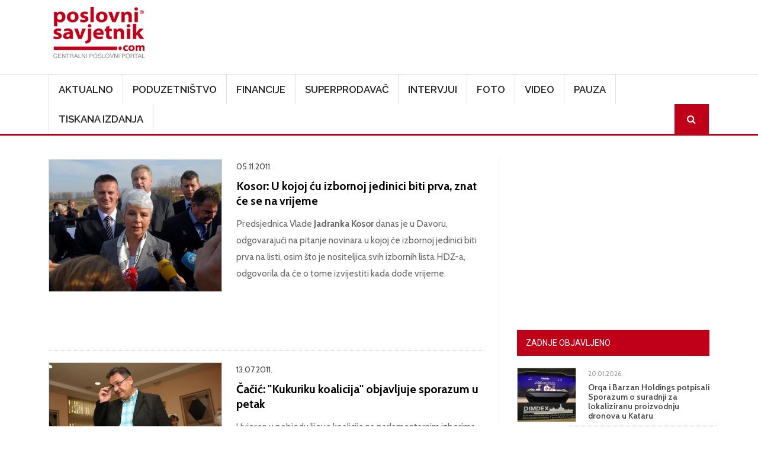

--- FILE ---
content_type: text/html; charset=UTF-8
request_url: https://www.poslovni-savjetnik.com/tagovi/izborna-jedinica
body_size: 57484
content:
<!DOCTYPE html>
<html  lang="hr" dir="ltr">
  <head>
    <meta charset="utf-8" />
<meta name="Generator" content="Drupal 10 (https://www.drupal.org)" />
<meta name="MobileOptimized" content="width" />
<meta name="HandheldFriendly" content="true" />
<meta name="viewport" content="width=device-width, initial-scale=1, shrink-to-fit=no" />
<meta http-equiv="x-ua-compatible" content="ie=edge" />
<link rel="icon" href="/themes/custom/symnews/favicon.ico" type="image/vnd.microsoft.icon" />
<script>window.a2a_config=window.a2a_config||{};a2a_config.callbacks=[];a2a_config.overlays=[];a2a_config.templates={};</script>

    <title>izborna jedinica | Poslovni savjetnik</title>
	
	<!-- Fontawesome -->
	<link href="https://maxcdn.bootstrapcdn.com/font-awesome/4.2.0/css/font-awesome.min.css" rel="stylesheet" type="text/css">
	
    <link rel="stylesheet" media="all" href="/sites/default/files/css/css_on0RURkMSjvQ61hvbozdB47abVXQNe_289XFx8A_Rbc.css?delta=0&amp;language=hr&amp;theme=symnews&amp;include=eJyNjl0OwjAMgy_UtUea0jZMFU0yJSmw2_OjIdB44SVyPluyoVYX4C3BLuJJhT1kETdXWOcMqk3SB5TKv_bSJUOfzLfeeAlFFFMRWoWR3eIxP02EPOYifRDbv3GCxgFv_qg4p6pjhR73N9hGjFc7DnljxfrFzJFSBsNwaU_3dSNJHR3veyRscg" />
<link rel="stylesheet" media="all" href="/sites/default/files/css/css_Phcr74HSzM9ZvcZOaPbvjgdozpHIF6uTfOdAOQa6RwA.css?delta=1&amp;language=hr&amp;theme=symnews&amp;include=eJyNjl0OwjAMgy_UtUea0jZMFU0yJSmw2_OjIdB44SVyPluyoVYX4C3BLuJJhT1kETdXWOcMqk3SB5TKv_bSJUOfzLfeeAlFFFMRWoWR3eIxP02EPOYifRDbv3GCxgFv_qg4p6pjhR73N9hGjFc7DnljxfrFzJFSBsNwaU_3dSNJHR3veyRscg" />
<link rel="stylesheet" media="all" href="//cdn.jsdelivr.net/npm/bootstrap@5.2.0/dist/css/bootstrap.min.css" />
<link rel="stylesheet" media="all" href="/sites/default/files/css/css_wavDYFePtpks5tZUT9-BUCPBhRJm_agVW_SUYOPtyAU.css?delta=3&amp;language=hr&amp;theme=symnews&amp;include=eJyNjl0OwjAMgy_UtUea0jZMFU0yJSmw2_OjIdB44SVyPluyoVYX4C3BLuJJhT1kETdXWOcMqk3SB5TKv_bSJUOfzLfeeAlFFFMRWoWR3eIxP02EPOYifRDbv3GCxgFv_qg4p6pjhR73N9hGjFc7DnljxfrFzJFSBsNwaU_3dSNJHR3veyRscg" />
<link rel="stylesheet" media="print" href="/sites/default/files/css/css_MA-sKkwD1kr1lGpNyQ8vtaECnJMVAQCCje5i3Dwt0yw.css?delta=4&amp;language=hr&amp;theme=symnews&amp;include=eJyNjl0OwjAMgy_UtUea0jZMFU0yJSmw2_OjIdB44SVyPluyoVYX4C3BLuJJhT1kETdXWOcMqk3SB5TKv_bSJUOfzLfeeAlFFFMRWoWR3eIxP02EPOYifRDbv3GCxgFv_qg4p6pjhR73N9hGjFc7DnljxfrFzJFSBsNwaU_3dSNJHR3veyRscg" />
<link rel="stylesheet" media="all" href="/sites/default/files/css/css_ijX2OXK07rivQ8lNoDelo1BndLCHfOs-_pWgaR5Ls38.css?delta=5&amp;language=hr&amp;theme=symnews&amp;include=eJyNjl0OwjAMgy_UtUea0jZMFU0yJSmw2_OjIdB44SVyPluyoVYX4C3BLuJJhT1kETdXWOcMqk3SB5TKv_bSJUOfzLfeeAlFFFMRWoWR3eIxP02EPOYifRDbv3GCxgFv_qg4p6pjhR73N9hGjFc7DnljxfrFzJFSBsNwaU_3dSNJHR3veyRscg" />

    

      
    <!-- Google Tag Manager -->
  <script>(function(w,d,s,l,i){w[l]=w[l]||[];w[l].push({'gtm.start':
  new Date().getTime(),event:'gtm.js'});var f=d.getElementsByTagName(s)[0],
  j=d.createElement(s),dl=l!='dataLayer'?'&l='+l:'';j.async=true;j.src=
  'https://www.googletagmanager.com/gtm.js?id='+i+dl;f.parentNode.insertBefore(j,f);
  })(window,document,'script','dataLayer','GTM-MZ3QH98W');</script>
  <!-- End Google Tag Manager -->
  </head>
  <body class="layout-one-sidebar layout-sidebar-second page-taxonomy-term-10627 page-vocabulary-tags page-view-taxonomy-term-content path-not-frontpage path-taxonomy">
  <!-- Google Tag Manager (noscript) -->
  <noscript><iframe src="https://www.googletagmanager.com/ns.html?id=GTM-MZ3QH98W"
  height="0" width="0" style="display:none;visibility:hidden"></iframe></noscript>
  <!-- End Google Tag Manager (noscript) -->
    <a href="#main-content" class="visually-hidden focusable skip-link">
      Skoči na glavni sadržaj
    </a>
    
      <div class="dialog-off-canvas-main-canvas" data-off-canvas-main-canvas>
    

<div id="navbar-wrapper" class="navbar-wrapper navbar-expand-xl flex-lg-column">
    <div id="branding-wrapper" class="branding-wrapper">
    <div class="container">
      <div class="row">
        <div class="navbar-header col-12 d-flex justify-content-between">
            <section class="region region-branding">
    <div class="site-branding">
      <a class="logo navbar-btn pull-left" href="/" title="Početna" rel="home">
      <img src="/themes/custom/symnews/logo.png" alt="Početna" />
    </a>
      </div>
<section id="block-customblockadvtop" class="block-adv-top d-none d-sm-block block-content-basic block block-block-content block-block-content1c3645c0-2df1-4797-965e-ae49e3ad4f61 clearfix">
<div class="block-inner">
  
    

      
            <div class="clearfix text-formatted field field--name-body field--type-text-with-summary field--label-hidden field__item"><!-- Revive Adserver iFrame Tag - Generated with Revive Adserver v5.5.2 --><p><iframe id="a07e7786" name="a07e7786" src="https://banneri.paf.host25.com/www/delivery/afr.php?zoneid=1&amp;cb=INSERT_RANDOM_NUMBER_HERE" frameborder="0" scrolling="no" width="728" height="90" allow="autoplay">&lt;a href='https://banneri.paf.host25.com/www/delivery/ck.php?n=ad281726&amp;amp;cb=INSERT_RANDOM_NUMBER_HERE' target='_blank'&gt;&lt;img src='https://banneri.paf.host25.com/www/delivery/avw.php?zoneid=1&amp;amp;cb=INSERT_RANDOM_NUMBER_HERE&amp;amp;n=ad281726' border='0' alt='' /&gt;&lt;/a&gt;</iframe></p></div>
      
  </div>
</section>


  </section>

                    <button class="navbar-toggler" type="button" data-bs-toggle="collapse" data-bs-target="#navbarSupportedContent" aria-controls="navbarSupportedContent" aria-expanded="false" aria-label="Toggle navigation">
            <span class="navbar-toggler-icon"><i class="fa fa-bars" aria-hidden="true"></i></span>
          </button>
        </div>      
      </div>
    </div>
  </div>
  
            <div id="navbar-collapse-wrapper" class="navbar-collapse-wrapper">
      <div class="container">            
        <div class="row">
          <nav class="navbar navbar-expand-lg">
            <div id="navbarSupportedContent" class="navbar-collapse collapse col-12">
                <section class="region region-navigation-collapsible">
    <nav role="navigation" aria-labelledby="block-symnews-main-menu-menu" id="block-symnews-main-menu" class="block block-menu navigation menu--main">
            
  <h2 class="visually-hidden" id="block-symnews-main-menu-menu">Main navigation</h2>
  

        
              <ul class="clearfix nav navbar-nav" data-component-id="bootstrap_barrio:menu_main">
                    <li class="nav-item">
                          <a href="/aktualno" class="nav-link nav-link--aktualno" data-drupal-link-system-path="taxonomy/term/27">Aktualno</a>
              </li>
                <li class="nav-item">
                          <a href="/poduzetnistvo" class="nav-link nav-link--poduzetnistvo" data-drupal-link-system-path="taxonomy/term/28">Poduzetništvo</a>
              </li>
                <li class="nav-item">
                          <a href="/financije" class="nav-link nav-link--financije" data-drupal-link-system-path="taxonomy/term/81">Financije</a>
              </li>
                <li class="nav-item">
                          <a href="/superprodavac" class="nav-link nav-link--superprodavac" data-drupal-link-system-path="taxonomy/term/82">Superprodavač</a>
              </li>
                <li class="nav-item">
                          <a href="/intervjui" class="nav-link nav-link--intervjui" data-drupal-link-system-path="taxonomy/term/83">Intervjui</a>
              </li>
                <li class="nav-item">
                          <a href="/fotogalerija" class="nav-link nav-link--fotogalerija" data-drupal-link-system-path="node/48781">Foto</a>
              </li>
                <li class="nav-item">
                          <a href="/video" class="nav-link nav-link--video" data-drupal-link-system-path="taxonomy/term/256">Video</a>
              </li>
                <li class="nav-item">
                          <a href="/pauza" class="nav-link nav-link--pauza" data-drupal-link-system-path="taxonomy/term/84">Pauza</a>
              </li>
                <li class="nav-item">
                          <a href="/tiskana-izdanja" class="nav-link nav-link--tiskana-izdanja" data-drupal-link-system-path="node/44872">Tiskana izdanja</a>
              </li>
                <li class="nav-item">
                          <a href="/ps-pretraga" class="menu-path-search d-none d-sm-block nav-link menu-path-search d-none d-sm-block nav-link--ps-pretraga" data-drupal-link-system-path="ps-pretraga">Search</a>
              </li>
        </ul>
  



  </nav>

  </section>

            </div>
          </nav>
        </div>
      </div>
    </div>
      </div>


  <div role="main" id="main-container" class="main-container container js-quickedit-main-content">
	
	<div class="row">
            
                  <section class="main-content col col-md-8" id="content" role="main">

                
                

		
                
                
                          <a id="main-content"></a>
            <section class="region region-content">
    <div data-drupal-messages-fallback class="hidden"></div><section id="block-symnews-content" class="block block-system block-system-main-block clearfix">
<div class="block-inner">
  
    

      <div class="views-element-container"><div class="list-articles view view-taxonomy-term-content view-id-taxonomy_term_content view-display-id-page_1 js-view-dom-id-2405b1eb1658e7fb06a1685e24ffd672147e27dc28005235793273d48738e024">
  
    
      <div class="view-header">
      <div id="taxonomy-term-10627" class="taxonomy-term vocabulary-tags">
  
    
  <div class="content">
    
  </div>
</div>

    </div>
          <div class="attachment attachment-before">
      <div class="views-element-container"><div class="list-articles view view-taxonomy-term-content view-id-taxonomy_term_content view-display-id-attachment_1 js-view-dom-id-55269d02d71ff94aafb58de0699f3724ec0c9a676ae3d5ac6b2a4516faab2b0c">
  
    
      <div class="view-header">
      <div id="taxonomy-term-10627" class="taxonomy-term vocabulary-tags">
  
    
  <div class="content">
    
  </div>
</div>

    </div>
      
  
          </div>
</div>

    </div>
  
      <div class="view-content row">
          <div class="views-row">
    <div class="views-field views-field-nothing"><span class="field-content"><div class="row">
<div class="col-md-5 col-sm-5 col-12">
  <a href="/aktualno/kosor-u-kojoj-cu-izbornoj-jedinici-biti-prva-znat-ce-se-na-vrijeme"><img loading="lazy" src="/sites/default/files/styles/clanak/public/clanak-slike/pxl_111105_641.jpg?itok=SsDhvOi3" width="550" height="420" class="image-style-clanak" />

</a>

</div>
<div class="col-md-7 col-sm-7 col-12">
<time datetime="2011-11-05T06:00:04+01:00" class="datetime">05.11.2011.</time>

<div class="views-field views-field-title"><a href="/aktualno/kosor-u-kojoj-cu-izbornoj-jedinici-biti-prva-znat-ce-se-na-vrijeme" hreflang="hr">Kosor: U kojoj ću izbornoj jedinici biti prva, znat će se na vrijeme</a></div>
<div class="views-field views-field-body"><p>Predsjednica Vlade <strong>Jadranka Kosor</strong> danas je u Davoru, odgovarajući na pitanje novinara u kojoj  će izbornoj jedinici biti prva na listi, osim što je nositeljica svih  izbornih lista HDZ-a, odgovorila da će o tome izvijestiti kada dođe  vrijeme.</p>
<p>&nbsp;</p></div>
</div>
</div></span></div>
  </div>
    <div class="views-row">
    <div class="views-field views-field-nothing"><span class="field-content"><div class="row">
<div class="col-md-5 col-sm-5 col-12">
  <a href="/aktualno/cacic-kukuriku-koalicija-objavljuje-sporazum-u-petak"><img loading="lazy" src="/sites/default/files/styles/clanak/public/clanak-slike/pxl_110616_387.jpg?itok=wuP36Opm" width="550" height="420" class="image-style-clanak" />

</a>

</div>
<div class="col-md-7 col-sm-7 col-12">
<time datetime="2011-07-13T08:44:20+02:00" class="datetime">13.07.2011.</time>

<div class="views-field views-field-title"><a href="/aktualno/cacic-kukuriku-koalicija-objavljuje-sporazum-u-petak" hreflang="hr">Čačić: &quot;Kukuriku koalicija&quot; objavljuje sporazum u petak</a></div>
<div class="views-field views-field-body"><p>Uvjeren u pobjedu lijeve koalicije na parlamentarnim izborima,  predsjednik HNS-a <strong>Radimir Čačić </strong>potvrdio je na današnjoj konferenciji za  novinare u Zadru da će "kukuriku koalicija" u petak objaviti  koalicijski sporazum.</p>
<p>&nbsp;</p></div>
</div>
</div></span></div>
  </div>
    <div class="views-row">
    <div class="views-field views-field-nothing"><span class="field-content"><div class="row">
<div class="col-md-5 col-sm-5 col-12">
  <a href="/superprodavac/vlada-manje-donacije-za-izbornu-promidzbu"><img loading="lazy" src="/sites/default/files/styles/clanak/public/clanak-slike/hrt_3.jpg?itok=71hdASeN" width="550" height="420" class="image-style-clanak" />

</a>

</div>
<div class="col-md-7 col-sm-7 col-12">
<time datetime="2010-11-25T08:54:26+01:00" class="datetime">25.11.2010.</time>

<div class="views-field views-field-title"><a href="/superprodavac/vlada-manje-donacije-za-izbornu-promidzbu" hreflang="hr">Vlada: Manje donacije za izbornu promidžbu</a></div>
<div class="views-field views-field-body"><p>Hrvatska Vlada je s današnje sjednice Saboru uputila konačni prijedlog zakona o financiranju političkih aktivnosti i izborne promidžbe kojima se smanjuju iznosi koje pojedinci ili pravne osobe mogu donirati pojedinim kandidatima ili strankama.</p></div>
</div>
</div></span></div>
  </div>

    </div>
  
      
          </div>
</div>

  </div>
</section>

<section id="block-symnews-bmg" class="block-content-basic block block-block-content block-block-content6d3618c3-b453-4e8c-8e4f-f520600b2226 clearfix">
<div class="block-inner">
  
    

      
            <div class="clearfix text-formatted field field--name-body field--type-text-with-summary field--label-hidden field__item"><img data-entity-uuid="7c46ae2e-98aa-4560-a9d0-1d1d89dbb583" data-entity-type="file" src="/sites/default/files/inline-images/BMG---v2.jpg" width="969" height="1346" loading="lazy"></div>
      
  </div>
</section>


  </section>

              </section>

                              <aside id="sidebar-second" class="col-md-4" role="complementary">
              <section class="region region-sidebar-second">
    <section id="block-adblocksquaresidebarad" class="block-content-basic block block-block-content block-block-content88e9bd4c-1f79-4be0-9e08-bf67f2866d93 clearfix">
<div class="block-inner">
  
    

      
            <div class="clearfix text-formatted field field--name-body field--type-text-with-summary field--label-hidden field__item"><!-- Revive Adserver iFrame Tag - Generated with Revive Adserver v5.5.2 --><p class="text-align-center"><iframe id="a5ff9cfd" name="a5ff9cfd" src="https://banneri.paf.host25.com/www/delivery/afr.php?zoneid=2&amp;cb=INSERT_RANDOM_NUMBER_HERE" frameborder="0" scrolling="no" width="300" height="250" allow="autoplay">&lt;a href='https://banneri.paf.host25.com/www/delivery/ck.php?n=afba7254&amp;amp;cb=INSERT_RANDOM_NUMBER_HERE' target='_blank'&gt;&lt;img src='https://banneri.paf.host25.com/www/delivery/avw.php?zoneid=2&amp;amp;cb=INSERT_RANDOM_NUMBER_HERE&amp;amp;n=afba7254' border='0' alt='' /&gt;&lt;/a&gt;</iframe></p></div>
      
  </div>
</section>

<section class="views-element-container block block-views block-views-blockblock-article-popular-right-block-1 clearfix" id="block-symnews-views-block-block-article-popular-right-block-1">
<div class="block-inner">
  
      <h2 class="block-title"><span>Zadnje objavljeno</span></h2>
    

      <div><div class="block-article-popular-right view view-block-article-popular-right view-id-block_article_popular_right view-display-id-block_1 js-view-dom-id-2c1a1a184c817aa8fb517477d1517c4da5580fadd7c04fc043e754603a2cd604">
  
    
      
      <div class="view-content row">
          <div class="views-row">
    <div class="views-field views-field-field-image"><div class="field-content">  <a href="/aktualno/orqa-i-barzan-holdings-potpisali-sporazum-o-suradnji-za-lokaliziranu-proizvodnju-dronova-u"><img loading="lazy" src="/sites/default/files/styles/home_featured_thumb/public/clanak-slike/orqa_barzanholdings_mou.jpg?itok=btjVg_bI" width="120" height="110" alt="" class="image-style-home-featured-thumb" />

</a>
</div></div><div class="views-field views-field-created"><span class="field-content"><time datetime="2026-01-20T13:40:47+01:00" class="datetime">20.01.2026.</time>
</span></div><div class="views-field views-field-title"><span class="field-content"><a href="/aktualno/orqa-i-barzan-holdings-potpisali-sporazum-o-suradnji-za-lokaliziranu-proizvodnju-dronova-u" hreflang="hr">Orqa i Barzan Holdings potpisali Sporazum o suradnji za lokaliziranu proizvodnju dronova u Kataru</a></span></div>
  </div>
    <div class="views-row">
    <div class="views-field views-field-field-image"><div class="field-content">  <a href="/pauza/zauzmite-pozu-nezaboravno-muzejsko-selfie-iskustvo-uz-bookingcom"><img loading="lazy" src="/sites/default/files/styles/home_featured_thumb/public/clanak-slike/Grand-Hotel-Weisler.jpg?itok=0lgBmYwZ" width="120" height="110" alt="" class="image-style-home-featured-thumb" />

</a>
</div></div><div class="views-field views-field-created"><span class="field-content"><time datetime="2026-01-20T13:07:56+01:00" class="datetime">20.01.2026.</time>
</span></div><div class="views-field views-field-title"><span class="field-content"><a href="/pauza/zauzmite-pozu-nezaboravno-muzejsko-selfie-iskustvo-uz-bookingcom" hreflang="hr">Zauzmite pozu: nezaboravno muzejsko selfie-iskustvo uz Booking.com</a></span></div>
  </div>
    <div class="views-row">
    <div class="views-field views-field-field-image"><div class="field-content">  <a href="/pauza/mediteran-na-tanjuru-clubhouse-golf-predstavlja-novi-la-carte-koncept-za-rucak-i-veceru"><img loading="lazy" src="/sites/default/files/styles/home_featured_thumb/public/clanak-slike/Cover%20-%20Clubhouse%20Golf.jpg?itok=ce0hXMG3" width="120" height="110" alt="" class="image-style-home-featured-thumb" />

</a>
</div></div><div class="views-field views-field-created"><span class="field-content"><time datetime="2026-01-20T13:02:16+01:00" class="datetime">20.01.2026.</time>
</span></div><div class="views-field views-field-title"><span class="field-content"><a href="/pauza/mediteran-na-tanjuru-clubhouse-golf-predstavlja-novi-la-carte-koncept-za-rucak-i-veceru" hreflang="hr">Mediteran na tanjuru: Clubhouse Golf predstavlja novi a la carte koncept za ručak i večeru</a></span></div>
  </div>
    <div class="views-row">
    <div class="views-field views-field-field-image"><div class="field-content">  <a href="/poduzetnistvo/graia-i-atos-sklopili-stratesko-partnerstvo-za-razvoj-empaticnih-ai-rjesenja-u"><img loading="lazy" src="/sites/default/files/styles/home_featured_thumb/public/clanak-slike/Uprava%20GRAIE.jpg?itok=TG6PNHi5" width="120" height="110" alt="" class="image-style-home-featured-thumb" />

</a>
</div></div><div class="views-field views-field-created"><span class="field-content"><time datetime="2026-01-20T11:53:45+01:00" class="datetime">20.01.2026.</time>
</span></div><div class="views-field views-field-title"><span class="field-content"><a href="/poduzetnistvo/graia-i-atos-sklopili-stratesko-partnerstvo-za-razvoj-empaticnih-ai-rjesenja-u" hreflang="hr">GRAIA i Atos sklopili strateško partnerstvo za razvoj empatičnih AI rješenja u velikim organizacijama</a></span></div>
  </div>
    <div class="views-row">
    <div class="views-field views-field-field-image"><div class="field-content">  <a href="/aktualno/ledo-plus-imenuje-martinu-santoric-novom-clanicom-uprave"><img loading="lazy" src="/sites/default/files/styles/home_featured_thumb/public/clanak-slike/Martina%20%C5%A0antori%C4%87_Ledo%20plus.jpg?itok=qzY7GiWH" width="120" height="110" alt="" class="image-style-home-featured-thumb" />

</a>
</div></div><div class="views-field views-field-created"><span class="field-content"><time datetime="2026-01-20T11:39:48+01:00" class="datetime">20.01.2026.</time>
</span></div><div class="views-field views-field-title"><span class="field-content"><a href="/aktualno/ledo-plus-imenuje-martinu-santoric-novom-clanicom-uprave" hreflang="hr">Ledo plus imenuje Martinu Šantorić novom članicom Uprave</a></span></div>
  </div>

    </div>
  
          </div>
</div>

  </div>
</section>

<section class="views-element-container block block-views block-views-blocktiskano-sidebar-block-1 clearfix" id="block-symnews-views-block-tiskano-sidebar-block-1">
<div class="block-inner">
  
      <h2 class="block-title"><span>Računovodstvo i porezi u praksi</span></h2>
    

      <div><div class="view view-tiskano-sidebar view-id-tiskano_sidebar view-display-id-block_1 js-view-dom-id-e842833d0d299272a2b7b47c279a20e089e5c1db26f759e7ff8566af43e3a5c8">
  
    
      
      <div class="view-content row">
          <div class="views-row">
    <div class="views-field views-field-field-image"><div class="field-content">  <a href="/tiskano-izdanje/novi-broj-racunovodstvo-i-porezi-u-praksi-sijecanj-2026"><img loading="lazy" src="/sites/default/files/styles/tisak/public/tiskana-izadanja/Naslovnica%2001%202026.jpg?itok=vE1kMAZ8" width="450" height="625" alt="" class="image-style-tisak" />

</a>
</div></div><div class="views-field views-field-title"><h4 class="field-content"><a href="/tiskano-izdanje/novi-broj-racunovodstvo-i-porezi-u-praksi-sijecanj-2026" hreflang="hr">Novi broj Računovodstvo i porezi u praksi siječanj 2026.!</a></h4></div><div class="views-field views-field-field-narudzbenica"><div class="field-content"><a href="https://www.racunovodstvo-porezi.hr/pretplata-na-casopis-racunovodstvo-i-porezi-u-praksi">Narudžbenica</a></div></div>
  </div>

    </div>
  
          </div>
</div>

  </div>
</section>

<section class="views-element-container block block-views block-views-blocktiskano-sidebar-block-2 clearfix" id="block-symnews-views-block-tiskano-sidebar-block-2">
<div class="block-inner">
  
      <h2 class="block-title"><span>Udruga.hr</span></h2>
    

      <div><div class="view view-tiskano-sidebar view-id-tiskano_sidebar view-display-id-block_2 js-view-dom-id-5fc7e6f9dc5d59623b244b0c0ac89d08002e03fe1c16e1ef92a209df3284c276">
  
    
      
      <div class="view-content row">
          <div class="views-row">
    <div class="views-field views-field-field-image"><div class="field-content">  <a href="/tiskano-izdanje/novo-izdanje-casopisa-udrugahr-za-sijecanj-2026"><img loading="lazy" src="/sites/default/files/styles/tisak/public/tiskana-izadanja/naslovnica%20Udruga%20_97_600x800.jpg?itok=C3noQMas" width="450" height="625" alt="" class="image-style-tisak" />

</a>
</div></div><div class="views-field views-field-title"><h4 class="field-content"><a href="/tiskano-izdanje/novo-izdanje-casopisa-udrugahr-za-sijecanj-2026" hreflang="hr">Novo izdanje časopisa Udruga.hr za siječanj 2026.</a></h4></div><div class="views-field views-field-field-narudzbenica"><div class="field-content"><a href="https://udruga.hr/pretplata-na-casopis-udruga-hr/">Narudžbenica</a></div></div>
  </div>

    </div>
  
          </div>
</div>

  </div>
</section>

<section id="block-symnews-newsletter" class="block-content-basic block block-block-content block-block-contentad973082-fa43-4be6-bb2d-643b6525d24e clearfix">
<div class="block-inner">
  
      <h2 class="block-title"><span>Newsletter</span></h2>
    

      
            <div class="clearfix text-formatted field field--name-body field--type-text-with-summary field--label-hidden field__item"><p><iframe style="display:block;margin-left:auto;margin-right:auto;max-width:100%;" width="540" height="525" src="https://00be9a80.sibforms.com/serve/[base64]" frameborder="0" scrolling="auto" allowfullscreen></iframe></p></div>
      
  </div>
</section>

<section id="block-symnews-mydataknox" class="block-content-basic block block-block-content block-block-content53b97e57-066c-4d6d-ba84-60b3796706ba clearfix">
<div class="block-inner">
  
    

      
            <div class="clearfix text-formatted field field--name-body field--type-text-with-summary field--label-hidden field__item"><p><strong>Hosted by Mydataknox</strong><br><a href="https://mydataknox.hr/"><strong><img src="/sites/default/files/inline-images/mydataknox-100x160px.jpg" data-entity-uuid="7697c2a4-85a7-445d-8152-0600f298ecae" data-entity-type="file" width="100" height="160" loading="lazy"></strong></a></p></div>
      
  </div>
</section>


  </section>

          </aside>
                  </div>
  </div>

<div id="postscript-wrapper" class="postscript-wrapper">
  <div class="container">
    <div class="row">
	        	  <div class="col-sm-4">
	      <section class="region region-postscript-first">
    <section class="views-element-container block block-views block-views-blockblock-article-popular-footer-block-2 clearfix" id="block-views-block-block-article-popular-footer-block-2">
<div class="block-inner">
  
      <h2 class="block-title"><span>Aktualno</span></h2>
    

      <div><div class="block-article-popular-footer view view-block-article-popular-footer view-id-block_article_popular_footer view-display-id-block_2 js-view-dom-id-c19314380ea40440b87d005969e6943c58c61c5fd8842ec03306f9b749b2f348">
  
    
      
      <div class="view-content row">
          <div class="views-row">
    <div class="views-field views-field-field-image"><div class="field-content">  <a href="/aktualno/orqa-i-barzan-holdings-potpisali-sporazum-o-suradnji-za-lokaliziranu-proizvodnju-dronova-u"><img loading="lazy" src="/sites/default/files/styles/img_square_1col/public/clanak-slike/orqa_barzanholdings_mou.jpg?itok=piXwh7_d" width="100" height="100" alt="" class="image-style-img-square-1col" />

</a>
</div></div><div class="views-field views-field-created"><span class="field-content"><time datetime="2026-01-20T13:40:47+01:00" class="datetime">20.01.2026.</time>
</span></div><div class="views-field views-field-title"><span class="field-content"><a href="/aktualno/orqa-i-barzan-holdings-potpisali-sporazum-o-suradnji-za-lokaliziranu-proizvodnju-dronova-u" hreflang="hr">Orqa i Barzan Holdings potpisali Sporazum o suradnji za lokaliziranu proizvodnju dronova u Kataru</a></span></div>
  </div>
    <div class="views-row">
    <div class="views-field views-field-field-image"><div class="field-content">  <a href="/aktualno/ledo-plus-imenuje-martinu-santoric-novom-clanicom-uprave"><img loading="lazy" src="/sites/default/files/styles/img_square_1col/public/clanak-slike/Martina%20%C5%A0antori%C4%87_Ledo%20plus.jpg?itok=XiMyIa4J" width="100" height="100" alt="" class="image-style-img-square-1col" />

</a>
</div></div><div class="views-field views-field-created"><span class="field-content"><time datetime="2026-01-20T11:39:48+01:00" class="datetime">20.01.2026.</time>
</span></div><div class="views-field views-field-title"><span class="field-content"><a href="/aktualno/ledo-plus-imenuje-martinu-santoric-novom-clanicom-uprave" hreflang="hr">Ledo plus imenuje Martinu Šantorić novom članicom Uprave</a></span></div>
  </div>
    <div class="views-row">
    <div class="views-field views-field-field-image"><div class="field-content">  <a href="/aktualno/t-brend-najvrjedniji-je-telekomunikacijski-brend-u-europi-i-svijetu"><img loading="lazy" src="/sites/default/files/styles/img_square_1col/public/clanak-slike/T%20brend.png?itok=_phE_5CH" width="100" height="100" alt="" class="image-style-img-square-1col" />

</a>
</div></div><div class="views-field views-field-created"><span class="field-content"><time datetime="2026-01-20T11:35:36+01:00" class="datetime">20.01.2026.</time>
</span></div><div class="views-field views-field-title"><span class="field-content"><a href="/aktualno/t-brend-najvrjedniji-je-telekomunikacijski-brend-u-europi-i-svijetu" hreflang="hr">T brend najvrjedniji je telekomunikacijski brend u Europi i svijetu</a></span></div>
  </div>
    <div class="views-row">
    <div class="views-field views-field-field-image"><div class="field-content">  <a href="/aktualno/blizi-se-dan-odluke-za-namu-suska-se-da-ce-se-u-cuvenu-zgradu-u-centru-zagreba-useliti"><img loading="lazy" src="/sites/default/files/styles/img_square_1col/public/clanak-slike/pxl-201218-23062604.jpg?itok=ayhkbYAz" width="100" height="100" alt="" class="image-style-img-square-1col" />

</a>
</div></div><div class="views-field views-field-created"><span class="field-content"><time datetime="2026-01-20T09:43:30+01:00" class="datetime">20.01.2026.</time>
</span></div><div class="views-field views-field-title"><span class="field-content"><a href="/aktualno/blizi-se-dan-odluke-za-namu-suska-se-da-ce-se-u-cuvenu-zgradu-u-centru-zagreba-useliti" hreflang="hr">Bliži se dan odluke za Namu: šuška se da će se u čuvenu zgradu u centru Zagreba useliti modni gigant</a></span></div>
  </div>

    </div>
  
          </div>
</div>

  </div>
</section>


  </section>

	  </div>
	        	  
	        	  <div class="col-sm-4">
	      <section class="region region-postscript-second">
    <section class="views-element-container block block-views block-views-blockblock-article-popular-footer-block-3 clearfix" id="block-symnews-views-block-block-article-popular-footer-block-3">
<div class="block-inner">
  
      <h2 class="block-title"><span>Poduzetništvo</span></h2>
    

      <div><div class="block-article-popular-footer view view-block-article-popular-footer view-id-block_article_popular_footer view-display-id-block_3 js-view-dom-id-3408bba146db31f8037efce6c73b159182b524c2e42b4434579d60785cbcb7ff">
  
    
      
      <div class="view-content row">
          <div class="views-row">
    <div class="views-field views-field-field-image"><div class="field-content">  <a href="/poduzetnistvo/graia-i-atos-sklopili-stratesko-partnerstvo-za-razvoj-empaticnih-ai-rjesenja-u"><img loading="lazy" src="/sites/default/files/styles/img_square_1col/public/clanak-slike/Uprava%20GRAIE.jpg?itok=JBDNTeX8" width="100" height="100" alt="" class="image-style-img-square-1col" />

</a>
</div></div><div class="views-field views-field-created"><span class="field-content"><time datetime="2026-01-20T11:53:45+01:00" class="datetime">20.01.2026.</time>
</span></div><div class="views-field views-field-title"><span class="field-content"><a href="/poduzetnistvo/graia-i-atos-sklopili-stratesko-partnerstvo-za-razvoj-empaticnih-ai-rjesenja-u" hreflang="hr">GRAIA i Atos sklopili strateško partnerstvo za razvoj empatičnih AI rješenja u velikim organizacijama</a></span></div>
  </div>
    <div class="views-row">
    <div class="views-field views-field-field-image"><div class="field-content">  <a href="/poduzetnistvo/mol-je-potpisao-sporazum-o-glavnim-odredbama-za-stjecanje-vecinskog-vlasnistva-nad"><img loading="lazy" src="/sites/default/files/styles/img_square_1col/public/clanak-slike/handshake-3100563_1280.jpg?itok=6yQnMzsy" width="100" height="100" alt="" class="image-style-img-square-1col" />

</a>
</div></div><div class="views-field views-field-created"><span class="field-content"><time datetime="2026-01-20T09:36:00+01:00" class="datetime">20.01.2026.</time>
</span></div><div class="views-field views-field-title"><span class="field-content"><a href="/poduzetnistvo/mol-je-potpisao-sporazum-o-glavnim-odredbama-za-stjecanje-vecinskog-vlasnistva-nad" hreflang="hr">MOL je potpisao Sporazum o glavnim odredbama za stjecanje većinskog vlasništva nad srpskim NIS-om</a></span></div>
  </div>
    <div class="views-row">
    <div class="views-field views-field-field-image"><div class="field-content">  <a href="/poduzetnistvo/najveci-sajam-obrtnickih-i-strukovnih-zanimanja-u-regiji-do-sada-je-posjetilo-vise-od"><img loading="lazy" src="/sites/default/files/styles/img_square_1col/public/clanak-slike/DSC_0017%20%28002%29.JPG?itok=Izj6OMVe" width="100" height="100" alt="" class="image-style-img-square-1col" />

</a>
</div></div><div class="views-field views-field-created"><span class="field-content"><time datetime="2026-01-19T16:00:53+01:00" class="datetime">19.01.2026.</time>
</span></div><div class="views-field views-field-title"><span class="field-content"><a href="/poduzetnistvo/najveci-sajam-obrtnickih-i-strukovnih-zanimanja-u-regiji-do-sada-je-posjetilo-vise-od" hreflang="hr">Najveći sajam obrtničkih i strukovnih zanimanja u regiji do sada je posjetilo više od 35 000 djece </a></span></div>
  </div>
    <div class="views-row">
    <div class="views-field views-field-field-image"><div class="field-content">  <a href="/poduzetnistvo/otvaranjem-ureda-u-osijeku-infomare-najavljuje-ambiciju-za-daljnji-rast-poslovanja"><img loading="lazy" src="/sites/default/files/styles/img_square_1col/public/clanak-slike/OSijek_c.jpg?itok=AcHsM8RW" width="100" height="100" alt="" class="image-style-img-square-1col" />

</a>
</div></div><div class="views-field views-field-created"><span class="field-content"><time datetime="2026-01-19T12:14:56+01:00" class="datetime">19.01.2026.</time>
</span></div><div class="views-field views-field-title"><span class="field-content"><a href="/poduzetnistvo/otvaranjem-ureda-u-osijeku-infomare-najavljuje-ambiciju-za-daljnji-rast-poslovanja" hreflang="hr">Otvaranjem ureda u Osijeku, Infomare najavljuje ambiciju za daljnji rast poslovanja</a></span></div>
  </div>

    </div>
  
          </div>
</div>

  </div>
</section>


  </section>

	  </div>
	        	  
	        	  <div class="col-sm-4">
	      <section class="region region-postscript-third">
    <section class="views-element-container block block-views block-views-blockblock-article-popular-footer-block-4 clearfix" id="block-symnews-views-block-block-article-popular-footer-block-4">
<div class="block-inner">
  
      <h2 class="block-title"><span>Financije</span></h2>
    

      <div><div class="block-article-popular-footer view view-block-article-popular-footer view-id-block_article_popular_footer view-display-id-block_4 js-view-dom-id-8a1814ff5f44fa7377476be9261752bea30ed07ad9f23fc9ee01ee8932692fd5">
  
    
      
      <div class="view-content row">
          <div class="views-row">
    <div class="views-field views-field-field-image"><div class="field-content">  <a href="/financije/united-group-bv-uspjesno-dovrsila-refinanciranje-obveznica-u-iznosu-od-15-milijardi-eura"><img loading="lazy" src="/sites/default/files/styles/img_square_1col/public/clanak-slike/UG%20refinanciranje.jpg?itok=_LeSQGnu" width="100" height="100" alt="" class="image-style-img-square-1col" />

</a>
</div></div><div class="views-field views-field-created"><span class="field-content"><time datetime="2026-01-20T11:29:54+01:00" class="datetime">20.01.2026.</time>
</span></div><div class="views-field views-field-title"><span class="field-content"><a href="/financije/united-group-bv-uspjesno-dovrsila-refinanciranje-obveznica-u-iznosu-od-15-milijardi-eura" hreflang="hr">United Group B.V. uspješno dovršila refinanciranje obveznica u iznosu od 1,5 milijardi eura, uz produljenje dospijeća i smanjenje troška duga</a></span></div>
  </div>
    <div class="views-row">
    <div class="views-field views-field-field-image"><div class="field-content">  <a href="/financije/financijska-imovina-hrvatskih-kucanstava-narasla-na-118-milijarda-eura-financijska"><img loading="lazy" src="/sites/default/files/styles/img_square_1col/public/clanak-slike/24480725073_fc429e229b_h.jpg?itok=A_M4dbDr" width="100" height="100" alt="" class="image-style-img-square-1col" />

</a>
</div></div><div class="views-field views-field-created"><span class="field-content"><time datetime="2026-01-20T08:54:33+01:00" class="datetime">20.01.2026.</time>
</span></div><div class="views-field views-field-title"><span class="field-content"><a href="/financije/financijska-imovina-hrvatskih-kucanstava-narasla-na-118-milijarda-eura-financijska" hreflang="hr">Financijska imovina hrvatskih kućanstava narasla na 118 milijarda eura, a financijska imovina nefinancijskih poduzeća dosegnula je 148 milijarda eura</a></span></div>
  </div>
    <div class="views-row">
    <div class="views-field views-field-field-image"><div class="field-content">  <a href="/financije/vujcicev-izbor-sokirao-europske-diplomate-je-ludilo"><img loading="lazy" src="/sites/default/files/styles/img_square_1col/public/clanak-slike/2667846.jpeg?itok=4fTW9QB5" width="100" height="100" alt="" class="image-style-img-square-1col" />

</a>
</div></div><div class="views-field views-field-created"><span class="field-content"><time datetime="2026-01-20T08:18:27+01:00" class="datetime">20.01.2026.</time>
</span></div><div class="views-field views-field-title"><span class="field-content"><a href="/financije/vujcicev-izbor-sokirao-europske-diplomate-je-ludilo" hreflang="hr">Vujčićev izbor šokirao europske diplomate: To je ludilo!</a></span></div>
  </div>
    <div class="views-row">
    <div class="views-field views-field-field-image"><div class="field-content">  <a href="/financije/strujni-krug-poziva-taksiste-i-dostavne-sluzbe-da-iskoriste-45-milijuna-eura-poticaja-za"><img loading="lazy" src="/sites/default/files/styles/img_square_1col/public/clanak-slike/Hrvoje_Prpic.JPG?itok=680DzS0z" width="100" height="100" alt="" class="image-style-img-square-1col" />

</a>
</div></div><div class="views-field views-field-created"><span class="field-content"><time datetime="2026-01-19T12:20:33+01:00" class="datetime">19.01.2026.</time>
</span></div><div class="views-field views-field-title"><span class="field-content"><a href="/financije/strujni-krug-poziva-taksiste-i-dostavne-sluzbe-da-iskoriste-45-milijuna-eura-poticaja-za" hreflang="hr">Strujni krug poziva taksiste i dostavne službe da iskoriste 45 milijuna eura poticaja za nova električna vozila</a></span></div>
  </div>

    </div>
  
          </div>
</div>

  </div>
</section>


  </section>

	  </div>
	        	</div>
  </div>
</div>

<div id="postscript-wrapper" class="postscript-wrapper">
  <div class="container">
    <div class="row">
              <div class="col-sm-4">
        <section class="row region region-postscript-first-f">
    <section class="views-element-container block block-views block-views-blockblock-article-popular-footer-block-1 clearfix" id="block-symnews-views-block-block-article-popular-footer-block-1">
<div class="block-inner">
  
      <h2 class="block-title"><span>Superprodavač</span></h2>
    

      <div><div class="block-article-popular-footer view view-block-article-popular-footer view-id-block_article_popular_footer view-display-id-block_1 js-view-dom-id-f492ff9b29bca2c96d2e728e492f5d5e7414a59fa7ee3b8bf901361f94011497">
  
    
      
      <div class="view-content row">
          <div class="views-row">
    <div class="views-field views-field-field-image"><div class="field-content">  <a href="/superprodavac/izmedu-videa-umjetne-inteligencije-i-autenticnosti"><img loading="lazy" src="/sites/default/files/styles/img_square_1col/public/clanak-slike/532719.jpg?itok=dU89pJsO" width="100" height="100" alt="" class="image-style-img-square-1col" />

</a>
</div></div><div class="views-field views-field-created"><span class="field-content"><time datetime="2025-12-29T12:44:33+01:00" class="datetime">29.12.2025.</time>
</span></div><div class="views-field views-field-title"><span class="field-content"><a href="/superprodavac/izmedu-videa-umjetne-inteligencije-i-autenticnosti" hreflang="hr">Između videa, umjetne inteligencije i autentičnosti</a></span></div>
  </div>
    <div class="views-row">
    <div class="views-field views-field-field-image"><div class="field-content">  <a href="/superprodavac/blagdanski-budzeti-pod-kontrolom-za-poklone-trosimo-isto-kao-i-lani"><img loading="lazy" src="/sites/default/files/styles/img_square_1col/public/clanak-slike/Blagdanska_ko%C5%A1arica_2025_12_148_Anketa_Priop%C4%87enje.jpg?itok=Cch21qXj" width="100" height="100" alt="" class="image-style-img-square-1col" />

</a>
</div></div><div class="views-field views-field-created"><span class="field-content"><time datetime="2025-12-19T13:50:43+01:00" class="datetime">19.12.2025.</time>
</span></div><div class="views-field views-field-title"><span class="field-content"><a href="/superprodavac/blagdanski-budzeti-pod-kontrolom-za-poklone-trosimo-isto-kao-i-lani" hreflang="hr">Blagdanski budžeti pod kontrolom: Za poklone trošimo isto kao i lani</a></span></div>
  </div>
    <div class="views-row">
    <div class="views-field views-field-field-image"><div class="field-content">  <a href="/superprodavac/dodijeljene-godisnje-prodajne-nagrade-b2b-superprodavac-2025-godine-metro-hrvatska-i"><img loading="lazy" src="/sites/default/files/styles/img_square_1col/public/clanak-slike/570125515_24692784007058540_8586979798012950395_n_0_0.jpg?itok=Nq6py-I5" width="100" height="100" alt="" class="image-style-img-square-1col" />

</a>
</div></div><div class="views-field views-field-created"><span class="field-content"><time datetime="2025-10-28T09:23:40+01:00" class="datetime">28.10.2025.</time>
</span></div><div class="views-field views-field-title"><span class="field-content"><a href="/superprodavac/dodijeljene-godisnje-prodajne-nagrade-b2b-superprodavac-2025-godine-metro-hrvatska-i" hreflang="hr">Dodijeljene godišnje prodajne nagrade B2B Superprodavač 2025. godine: METRO Hrvatska i Primacošped imaju najbolje B2B prodavače-SuperprOdavače</a></span></div>
  </div>
    <div class="views-row">
    <div class="views-field views-field-field-image"><div class="field-content">  <a href="/superprodavac/branko-pavlovic-buducnost-se-dogada-sada-z-generacija-je-tu-na-vratima"><img loading="lazy" src="/sites/default/files/styles/img_square_1col/public/clanak-slike/merry-christmas-4697055_1280.jpg?itok=dnhOKyCk" width="100" height="100" alt="" class="image-style-img-square-1col" />

</a>
</div></div><div class="views-field views-field-created"><span class="field-content"><time datetime="2025-08-01T11:31:36+02:00" class="datetime">01.08.2025.</time>
</span></div><div class="views-field views-field-title"><span class="field-content"><a href="/superprodavac/branko-pavlovic-buducnost-se-dogada-sada-z-generacija-je-tu-na-vratima" hreflang="hr">Branko Pavlović: Budućnost se događa sada, Z-generacija je tu – na vratima</a></span></div>
  </div>

    </div>
  
          </div>
</div>

  </div>
</section>


  </section>

    </div>
              
              <div class="col-sm-4">
        <section class="row region region-postscript-second-s">
    <section class="views-element-container block block-views block-views-blockblock-article-popular-footer-block-5 clearfix" id="block-symnews-views-block-block-article-popular-footer-block-5">
<div class="block-inner">
  
      <h2 class="block-title"><span>Intervjui</span></h2>
    

      <div><div class="block-article-popular-footer view view-block-article-popular-footer view-id-block_article_popular_footer view-display-id-block_5 js-view-dom-id-db5c2adf691d234ebdb21a417c58bd947a7e9058e62d60b86cc74d8d0e45a39e">
  
    
      
      <div class="view-content row">
          <div class="views-row">
    <div class="views-field views-field-field-image"><div class="field-content">  <a href="/intervjui/matej-stoprd-podrska-volonterima-je-nedostatna-i-postoji-potreba-za-unaprjedenjem-sustava"><img loading="lazy" src="/sites/default/files/styles/img_square_1col/public/clanak-slike/matej%20stoprd.jpg?itok=ikb-Sxs-" width="100" height="100" alt="" class="image-style-img-square-1col" />

</a>
</div></div><div class="views-field views-field-created"><span class="field-content"><time datetime="2026-01-07T10:47:33+01:00" class="datetime">07.01.2026.</time>
</span></div><div class="views-field views-field-title"><span class="field-content"><a href="/intervjui/matej-stoprd-podrska-volonterima-je-nedostatna-i-postoji-potreba-za-unaprjedenjem-sustava" hreflang="hr">Matej Stoprd: Podrška volonterima je nedostatna i postoji potreba za unaprjeđenjem sustava podrške</a></span></div>
  </div>
    <div class="views-row">
    <div class="views-field views-field-field-image"><div class="field-content">  <a href="/intervjui/marija-pujo-tadic-medunarodni-institut-za-klimatske-aktivnosti-iica-klimatska-diplomacija"><img loading="lazy" src="/sites/default/files/styles/img_square_1col/public/clanak-slike/2025-11-03-20-21-15-337_0.jpg?itok=xlfLR3sz" width="100" height="100" alt="" class="image-style-img-square-1col" />

</a>
</div></div><div class="views-field views-field-created"><span class="field-content"><time datetime="2025-11-27T12:14:01+01:00" class="datetime">27.11.2025.</time>
</span></div><div class="views-field views-field-title"><span class="field-content"><a href="/intervjui/marija-pujo-tadic-medunarodni-institut-za-klimatske-aktivnosti-iica-klimatska-diplomacija" hreflang="hr">Marija Pujo Tadić, Međunarodni institut za klimatske aktivnosti (IICA): Klimatska diplomacija znači voditi globalne promjene kroz suradnju, a ne dominaciju</a></span></div>
  </div>
    <div class="views-row">
    <div class="views-field views-field-field-image"><div class="field-content">  <a href="/intervjui/tomislav-smolcec-predsjednik-uprave-metro-hrvatska-ne-djelujemo-samo-kao-dobavljac-nego"><img loading="lazy" src="/sites/default/files/styles/img_square_1col/public/clanak-slike/Tomislav%20Smol%C4%8Dec_0.jpg?itok=dHXnA_Bf" width="100" height="100" alt="" class="image-style-img-square-1col" />

</a>
</div></div><div class="views-field views-field-created"><span class="field-content"><time datetime="2025-09-23T10:44:04+02:00" class="datetime">23.09.2025.</time>
</span></div><div class="views-field views-field-title"><span class="field-content"><a href="/intervjui/tomislav-smolcec-predsjednik-uprave-metro-hrvatska-ne-djelujemo-samo-kao-dobavljac-nego" hreflang="hr">Tomislav Smolčec, predsjednik uprave Metro Hrvatska: Ne djelujemo samo kao dobavljač, nego kao partner koji zajednički s kupcima oblikuje rješenja i inovacije, omogućujući im da rastu i razvijaju svoje poslovanje</a></span></div>
  </div>
    <div class="views-row">
    <div class="views-field views-field-field-image"><div class="field-content">  <a href="/intervjui/karin-zvokelj-predsjednica-upravnog-odbora-ureda-europske-unije-za-intelektualno"><img loading="lazy" src="/sites/default/files/styles/img_square_1col/public/clanak-slike/20250603_134417__FitMaxWzIwMDAsMjAwMCwiZGIzMTFkM2RkYSJd%20%28002%29_0.jpg?itok=FfAh8Lc5" width="100" height="100" alt="" class="image-style-img-square-1col" />

</a>
</div></div><div class="views-field views-field-created"><span class="field-content"><time datetime="2025-08-11T09:17:20+02:00" class="datetime">11.08.2025.</time>
</span></div><div class="views-field views-field-title"><span class="field-content"><a href="/intervjui/karin-zvokelj-predsjednica-upravnog-odbora-ureda-europske-unije-za-intelektualno" hreflang="hr">Karin Žvokelj, predsjednica Upravnog odbora Ureda Europske unije za intelektualno vlasništvo (EUIPO): Od borbe protiv krivotvorina do digitalne transformacije IP sustava</a></span></div>
  </div>

    </div>
  
          </div>
</div>

  </div>
</section>


  </section>

    </div>
              
              <div class="col-sm-4">
        <section class="row region region-postscript-third-t">
    <section class="views-element-container block block-views block-views-blockblock-article-popular-footer-block-6 clearfix" id="block-symnews-views-block-block-article-popular-footer-block-6">
<div class="block-inner">
  
      <h2 class="block-title"><span>Pauza</span></h2>
    

      <div><div class="block-article-popular-footer view view-block-article-popular-footer view-id-block_article_popular_footer view-display-id-block_6 js-view-dom-id-c4a4259b72f0e660bdee025c78cb25dda44b5d37e083620d414873459b146f82">
  
    
      
      <div class="view-content row">
          <div class="views-row">
    <div class="views-field views-field-field-image"><div class="field-content">  <a href="/pauza/zauzmite-pozu-nezaboravno-muzejsko-selfie-iskustvo-uz-bookingcom"><img loading="lazy" src="/sites/default/files/styles/img_square_1col/public/clanak-slike/Grand-Hotel-Weisler.jpg?itok=phPfEp3b" width="100" height="100" alt="" class="image-style-img-square-1col" />

</a>
</div></div><div class="views-field views-field-created"><span class="field-content"><time datetime="2026-01-20T13:07:56+01:00" class="datetime">20.01.2026.</time>
</span></div><div class="views-field views-field-title"><span class="field-content"><a href="/pauza/zauzmite-pozu-nezaboravno-muzejsko-selfie-iskustvo-uz-bookingcom" hreflang="hr">Zauzmite pozu: nezaboravno muzejsko selfie-iskustvo uz Booking.com</a></span></div>
  </div>
    <div class="views-row">
    <div class="views-field views-field-field-image"><div class="field-content">  <a href="/pauza/mediteran-na-tanjuru-clubhouse-golf-predstavlja-novi-la-carte-koncept-za-rucak-i-veceru"><img loading="lazy" src="/sites/default/files/styles/img_square_1col/public/clanak-slike/Cover%20-%20Clubhouse%20Golf.jpg?itok=MC6WcMo3" width="100" height="100" alt="" class="image-style-img-square-1col" />

</a>
</div></div><div class="views-field views-field-created"><span class="field-content"><time datetime="2026-01-20T13:02:16+01:00" class="datetime">20.01.2026.</time>
</span></div><div class="views-field views-field-title"><span class="field-content"><a href="/pauza/mediteran-na-tanjuru-clubhouse-golf-predstavlja-novi-la-carte-koncept-za-rucak-i-veceru" hreflang="hr">Mediteran na tanjuru: Clubhouse Golf predstavlja novi a la carte koncept za ručak i večeru</a></span></div>
  </div>
    <div class="views-row">
    <div class="views-field views-field-field-image"><div class="field-content">  <a href="/pauza/tonka-prva-hrvatska-humanoidna-robotica-prosetala-je-zagrebom"><img loading="lazy" src="/sites/default/files/styles/img_square_1col/public/clanak-slike/slika1%20%28002%29_0.jpeg?itok=e2pEe9id" width="100" height="100" alt="" class="image-style-img-square-1col" />

</a>
</div></div><div class="views-field views-field-created"><span class="field-content"><time datetime="2026-01-16T09:06:17+01:00" class="datetime">16.01.2026.</time>
</span></div><div class="views-field views-field-title"><span class="field-content"><a href="/pauza/tonka-prva-hrvatska-humanoidna-robotica-prosetala-je-zagrebom" hreflang="hr">Tonka, prva hrvatska humanoidna robotica, prošetala je Zagrebom</a></span></div>
  </div>
    <div class="views-row">
    <div class="views-field views-field-field-image"><div class="field-content">  <a href="/pauza/sobergazam-kako-prestanak-konzumiranja-alkohola-moze-transformirati-vase-zdravlje-i-intimnost"><img loading="lazy" src="/sites/default/files/styles/img_square_1col/public/clanak-slike/sobergasm_%283%29.jpg?itok=7VHNQ--P" width="100" height="100" alt="" class="image-style-img-square-1col" />

</a>
</div></div><div class="views-field views-field-created"><span class="field-content"><time datetime="2026-01-14T11:20:15+01:00" class="datetime">14.01.2026.</time>
</span></div><div class="views-field views-field-title"><span class="field-content"><a href="/pauza/sobergazam-kako-prestanak-konzumiranja-alkohola-moze-transformirati-vase-zdravlje-i-intimnost" hreflang="hr">Sobergazam: Kako prestanak konzumiranja alkohola može transformirati vaše zdravlje i intimnost</a></span></div>
  </div>

    </div>
  
          </div>
</div>

  </div>
</section>


  </section>

    </div>
            </div>
  </div>
</div>

<footer id="footer-wrapper" class="footer-wrapper">
  <div class="container">
    <div class="row">
	  	        	  <div  class="col-sm-6">
	      <section class="region region-footer-first">
    <section id="block-customblocksocialiconsfooter" class="block-content-basic block block-block-content block-block-content5d2c4447-4615-4d81-bad9-01ded16cc320 clearfix">
<div class="block-inner">
  
    

      
            <div class="clearfix text-formatted field field--name-body field--type-text-with-summary field--label-hidden field__item"><ul class="list-inline social-list"><li class="list-inline-item"><a href="#"><em><i class="fa fa-twitter">‌‌</i></em></a></li><li class="list-inline-item"><a href="https://www.facebook.com/PoslovniSavjetnikFan"><em><i class="fa fa-facebook">‌‌</i></em></a></li><li class="list-inline-item"><a href="#"><em><i class="fa fa-instagram">‌‌</i></em></a></li><li class="list-inline-item"><a href="https://www.linkedin.com/in/poslovnisavjetnik"><em><i class="fa fa-linkedin">‌‌</i></em></a></li><li class="list-inline-item"><a href="https://www.youtube.com/channel/UCLlgOMwqH_vStsuLZIQ0OxA"><em><i class="fa fa-youtube">‌‌</i></em></a></li></ul></div>
      
  </div>
</section>

<section id="block-customblockcopyright" class="block-content-basic block block-block-content block-block-content820090e1-e150-48e3-83a7-df81c57ea2db clearfix">
<div class="block-inner">
  
    

      
            <div class="clearfix text-formatted field field--name-body field--type-text-with-summary field--label-hidden field__item"><p><strong>© </strong>poslovni-savjetnik.com član je <a href="https://www.business-media-group.com/" target="_blank"><img src="/sites/default/files/inline-images/business-media-group.png" data-entity-uuid="beb914af-d8cc-4e51-8d2b-7c3a45e5082b" data-entity-type="file" width="67" height="34" loading="lazy"></a></p></div>
      
  </div>
</section>


  </section>

	  </div>
	        	  
	        	  <div class="col-sm-6">
	      <section class="region region-footer-second">
    <nav role="navigation" aria-labelledby="block-symnews-footer-menu" id="block-symnews-footer" class="block block-menu navigation menu--footer">
            
  <h2 class="visually-hidden" id="block-symnews-footer-menu">Footer menu</h2>
  

        
              <ul class="clearfix nav flex-row" data-component-id="bootstrap_barrio:menu_columns">
                    <li class="nav-item">
                <a href="/o-nama" class="nav-link nav-link--o-nama" data-drupal-link-system-path="node/172">O nama</a>
              </li>
                <li class="nav-item">
                <a href="/impressum" class="nav-link nav-link--impressum" data-drupal-link-system-path="node/173">Impressum</a>
              </li>
                <li class="nav-item">
                <a href="/uvjeti-koristenja" class="nav-link nav-link--uvjeti-koristenja" data-drupal-link-system-path="node/174">Uvjeti korištenja</a>
              </li>
                <li class="nav-item">
                <a href="/izjava-o-zastiti-privatnosti" class="nav-link nav-link--izjava-o-zastiti-privatnosti" data-drupal-link-system-path="node/175">Izjava o zaštiti privatnosti</a>
              </li>
        </ul>
  



  </nav>

  </section>

	  </div>
	        	</div>
  </div>
</footer>

  </div>

    
    <script type="application/json" data-drupal-selector="drupal-settings-json">{"path":{"baseUrl":"\/","pathPrefix":"","currentPath":"taxonomy\/term\/10627","currentPathIsAdmin":false,"isFront":false,"currentLanguage":"hr"},"pluralDelimiter":"\u0003","suppressDeprecationErrors":true,"data":{"extlink":{"extTarget":true,"extTargetAppendNewWindowDisplay":true,"extTargetAppendNewWindowLabel":"(opens in a new window)","extTargetNoOverride":false,"extNofollow":false,"extTitleNoOverride":false,"extNoreferrer":true,"extFollowNoOverride":false,"extClass":"0","extLabel":"(link is external)","extImgClass":false,"extSubdomains":true,"extExclude":"","extInclude":"","extCssExclude":"","extCssInclude":"","extCssExplicit":"","extAlert":false,"extAlertText":"This link will take you to an external web site. We are not responsible for their content.","extHideIcons":false,"mailtoClass":"0","telClass":"0","mailtoLabel":"(link sends email)","telLabel":"(link is a phone number)","extUseFontAwesome":false,"extIconPlacement":"append","extPreventOrphan":true,"extFaLinkClasses":"fa fa-external-link","extFaMailtoClasses":"fa fa-envelope-o","extAdditionalLinkClasses":"","extAdditionalMailtoClasses":"","extAdditionalTelClasses":"","extFaTelClasses":"fa fa-phone","allowedDomains":[],"extExcludeNoreferrer":""}},"user":{"uid":0,"permissionsHash":"31b179eafb0ee90589d7fd8a569c0087566550a4fab8a629581212b47ab4cea4"}}</script>
<script src="/sites/default/files/js/js_BDWDSWcmRAzKazsK-aNBD49uN1zzO0F-G4Vl5r4zVuw.js?scope=footer&amp;delta=0&amp;language=hr&amp;theme=symnews&amp;include=eJxlikEOgCAMBD-E8CRTLBJibUmpUX6vBxITPe3OzgKiCXAPMIpfVdhcFLFmCnWOoFokvMOC_NeZJAJNzToVzi5d9uQWUI8K5Ae61ndOZ_u8b7AXNJ8"></script>
<script src="https://static.addtoany.com/menu/page.js" defer></script>
<script src="/sites/default/files/js/js_5_BxHBoWkycWIXG3QGw7M5PvQfYoODosK-Kh0jCHrQs.js?scope=footer&amp;delta=2&amp;language=hr&amp;theme=symnews&amp;include=eJxlikEOgCAMBD-E8CRTLBJibUmpUX6vBxITPe3OzgKiCXAPMIpfVdhcFLFmCnWOoFokvMOC_NeZJAJNzToVzi5d9uQWUI8K5Ae61ndOZ_u8b7AXNJ8"></script>
<script src="//cdn.jsdelivr.net/npm/bootstrap@5.2.0/dist/js/bootstrap.bundle.min.js"></script>
<script src="/sites/default/files/js/js_5_2Gyb5o5PfLnktl4VeckhzTRYBPQ32IkULTiw0dAhU.js?scope=footer&amp;delta=4&amp;language=hr&amp;theme=symnews&amp;include=eJxlikEOgCAMBD-E8CRTLBJibUmpUX6vBxITPe3OzgKiCXAPMIpfVdhcFLFmCnWOoFokvMOC_NeZJAJNzToVzi5d9uQWUI8K5Ae61ndOZ_u8b7AXNJ8"></script>

  </body>
</html>
